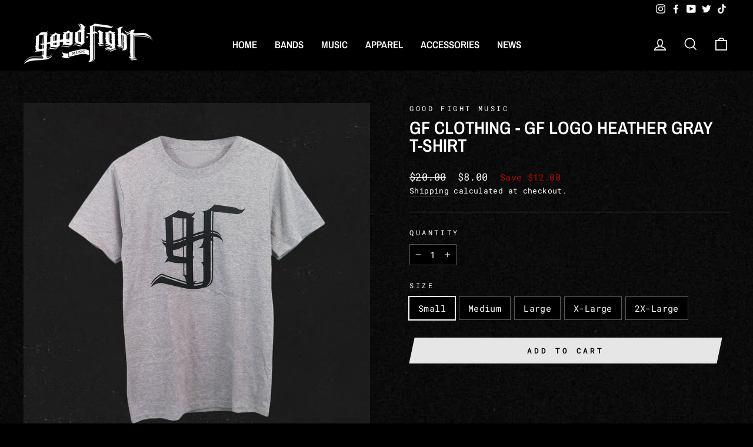

--- FILE ---
content_type: text/javascript; charset=utf-8
request_url: https://goodfightmusic.com/products/gfe0gflghg-ts.js
body_size: 591
content:
{"id":4393047851090,"title":"GF Clothing - GF Logo Heather Gray T-Shirt","handle":"gfe0gflghg-ts","description":"\u003cbr\u003e","published_at":"2020-01-09T12:26:52-05:00","created_at":"2019-11-26T12:33:34-05:00","vendor":"Good Fight Music","type":"T-Shirt","tags":["05\/21","AfterXmas","BF2021","Good Fight Clothing","Good Fight Labor Day Sale","Good Fight Music","Good Fight Sale","july4","Shirt","T-Shirt"],"price":800,"price_min":800,"price_max":800,"available":true,"price_varies":false,"compare_at_price":2000,"compare_at_price_min":2000,"compare_at_price_max":2000,"compare_at_price_varies":false,"variants":[{"id":31426920480850,"title":"Small","option1":"Small","option2":null,"option3":null,"sku":"GFE0GFLGHG-TSSM","requires_shipping":true,"taxable":true,"featured_image":null,"available":true,"name":"GF Clothing - GF Logo Heather Gray T-Shirt - Small","public_title":"Small","options":["Small"],"price":800,"weight":204,"compare_at_price":2000,"inventory_management":"shopify","barcode":null,"quantity_rule":{"min":1,"max":null,"increment":1},"quantity_price_breaks":[],"requires_selling_plan":false,"selling_plan_allocations":[]},{"id":31426920513618,"title":"Medium","option1":"Medium","option2":null,"option3":null,"sku":"GFE0GFLGHG-TSMD","requires_shipping":true,"taxable":true,"featured_image":null,"available":true,"name":"GF Clothing - GF Logo Heather Gray T-Shirt - Medium","public_title":"Medium","options":["Medium"],"price":800,"weight":226,"compare_at_price":2000,"inventory_management":"shopify","barcode":null,"quantity_rule":{"min":1,"max":null,"increment":1},"quantity_price_breaks":[],"requires_selling_plan":false,"selling_plan_allocations":[]},{"id":31426920546386,"title":"Large","option1":"Large","option2":null,"option3":null,"sku":"GFE0GFLGHG-TSLG","requires_shipping":true,"taxable":true,"featured_image":null,"available":true,"name":"GF Clothing - GF Logo Heather Gray T-Shirt - Large","public_title":"Large","options":["Large"],"price":800,"weight":249,"compare_at_price":2000,"inventory_management":"shopify","barcode":null,"quantity_rule":{"min":1,"max":null,"increment":1},"quantity_price_breaks":[],"requires_selling_plan":false,"selling_plan_allocations":[]},{"id":31426920579154,"title":"X-Large","option1":"X-Large","option2":null,"option3":null,"sku":"GFE0GFLGHG-TSXL","requires_shipping":true,"taxable":true,"featured_image":null,"available":true,"name":"GF Clothing - GF Logo Heather Gray T-Shirt - X-Large","public_title":"X-Large","options":["X-Large"],"price":800,"weight":272,"compare_at_price":2000,"inventory_management":"shopify","barcode":null,"quantity_rule":{"min":1,"max":null,"increment":1},"quantity_price_breaks":[],"requires_selling_plan":false,"selling_plan_allocations":[]},{"id":31426920611922,"title":"2X-Large","option1":"2X-Large","option2":null,"option3":null,"sku":"GFE0GFLGHG-TS2X","requires_shipping":true,"taxable":true,"featured_image":null,"available":true,"name":"GF Clothing - GF Logo Heather Gray T-Shirt - 2X-Large","public_title":"2X-Large","options":["2X-Large"],"price":800,"weight":294,"compare_at_price":2000,"inventory_management":"shopify","barcode":null,"quantity_rule":{"min":1,"max":null,"increment":1},"quantity_price_breaks":[],"requires_selling_plan":false,"selling_plan_allocations":[]}],"images":["\/\/cdn.shopify.com\/s\/files\/1\/0276\/3413\/9218\/products\/GFLogoHeatherGreyT1.jpg?v=1625084750"],"featured_image":"\/\/cdn.shopify.com\/s\/files\/1\/0276\/3413\/9218\/products\/GFLogoHeatherGreyT1.jpg?v=1625084750","options":[{"name":"Size","position":1,"values":["Small","Medium","Large","X-Large","2X-Large"]}],"url":"\/products\/gfe0gflghg-ts","media":[{"alt":"image of a heather grey tee shirt. tee has center chest print in black that has the letters G F","id":25440399622313,"position":1,"preview_image":{"aspect_ratio":1.0,"height":1500,"width":1500,"src":"https:\/\/cdn.shopify.com\/s\/files\/1\/0276\/3413\/9218\/products\/GFLogoHeatherGreyT1.jpg?v=1625084750"},"aspect_ratio":1.0,"height":1500,"media_type":"image","src":"https:\/\/cdn.shopify.com\/s\/files\/1\/0276\/3413\/9218\/products\/GFLogoHeatherGreyT1.jpg?v=1625084750","width":1500}],"requires_selling_plan":false,"selling_plan_groups":[]}